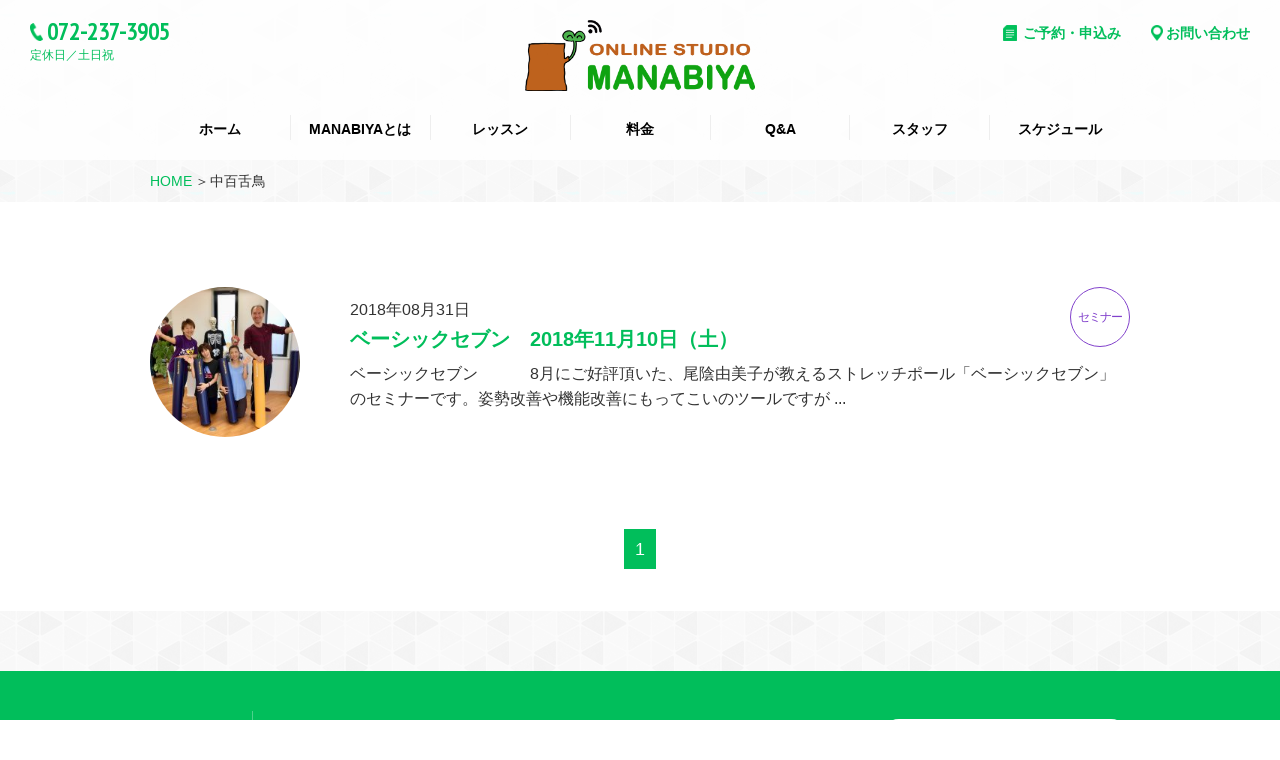

--- FILE ---
content_type: text/html; charset=UTF-8
request_url: https://karadanomanabiya.com/tag/%E4%B8%AD%E7%99%BE%E8%88%8C%E9%B3%A5/
body_size: 7875
content:
<!DOCTYPE html>
<html lang="ja">
<head>
<meta charset="UTF-8">
<meta name="viewport" content="width=device-width">
<meta name="format-detection" content="telephone=no">
<meta name="google-site-verification" content="HhB0nyYu4hFwHlmtCfUi4iI5rRa4gAhIaPvU2xxAXJI" />

		<!-- All in One SEO 4.8.6 - aioseo.com -->
		<title>中百舌鳥 | オンラインスタジオ MANABIYA</title>
	<meta name="robots" content="max-image-preview:large" />
	<link rel="canonical" href="https://karadanomanabiya.com/tag/%e4%b8%ad%e7%99%be%e8%88%8c%e9%b3%a5/" />
	<meta name="generator" content="All in One SEO (AIOSEO) 4.8.6" />
		<script type="application/ld+json" class="aioseo-schema">
			{"@context":"https:\/\/schema.org","@graph":[{"@type":"BreadcrumbList","@id":"https:\/\/karadanomanabiya.com\/tag\/%E4%B8%AD%E7%99%BE%E8%88%8C%E9%B3%A5\/#breadcrumblist","itemListElement":[{"@type":"ListItem","@id":"https:\/\/karadanomanabiya.com#listItem","position":1,"name":"\u30db\u30fc\u30e0","item":"https:\/\/karadanomanabiya.com","nextItem":{"@type":"ListItem","@id":"https:\/\/karadanomanabiya.com\/tag\/%e4%b8%ad%e7%99%be%e8%88%8c%e9%b3%a5\/#listItem","name":"\u4e2d\u767e\u820c\u9ce5"}},{"@type":"ListItem","@id":"https:\/\/karadanomanabiya.com\/tag\/%e4%b8%ad%e7%99%be%e8%88%8c%e9%b3%a5\/#listItem","position":2,"name":"\u4e2d\u767e\u820c\u9ce5","previousItem":{"@type":"ListItem","@id":"https:\/\/karadanomanabiya.com#listItem","name":"\u30db\u30fc\u30e0"}}]},{"@type":"CollectionPage","@id":"https:\/\/karadanomanabiya.com\/tag\/%E4%B8%AD%E7%99%BE%E8%88%8C%E9%B3%A5\/#collectionpage","url":"https:\/\/karadanomanabiya.com\/tag\/%E4%B8%AD%E7%99%BE%E8%88%8C%E9%B3%A5\/","name":"\u4e2d\u767e\u820c\u9ce5 | \u30aa\u30f3\u30e9\u30a4\u30f3\u30b9\u30bf\u30b8\u30aa MANABIYA","inLanguage":"ja","isPartOf":{"@id":"https:\/\/karadanomanabiya.com\/#website"},"breadcrumb":{"@id":"https:\/\/karadanomanabiya.com\/tag\/%E4%B8%AD%E7%99%BE%E8%88%8C%E9%B3%A5\/#breadcrumblist"}},{"@type":"Organization","@id":"https:\/\/karadanomanabiya.com\/#organization","name":"\u30aa\u30f3\u30e9\u30a4\u30f3\u30b9\u30bf\u30b8\u30aa MANABIYA","description":"\u65b0\u3057\u3044\u30d5\u30a3\u30c3\u30c8\u30cd\u30b9\u30b9\u30bf\u30a4\u30eb\u300c\u30aa\u30f3\u30e9\u30a4\u30f3\u30b9\u30bf\u30b8\u30aa MANABIYA\u300d\u30e8\u30ac\u3001\u30d4\u30e9\u30c6\u30a3\u30b9\u3001\u4f53\u64cd\u3092\u901a\u3057\u3066\u3001\u80a9\u3053\u308a\u30fb\u8170\u75db\u30fb\u59ff\u52e2\u6539\u5584\uff01\u6b63\u3057\u304f\u5065\u5eb7\u306b\uff01\u52d5\u3044\u3066\u5065\u5eb7\u306b\uff01\u5b66\u3093\u3067\u5065\u5eb7\u306b\uff01\uff08\u65e7 \u304b\u3089\u3060\u306e\u5b66\u820eRe-fit\uff09","url":"https:\/\/karadanomanabiya.com\/"},{"@type":"WebSite","@id":"https:\/\/karadanomanabiya.com\/#website","url":"https:\/\/karadanomanabiya.com\/","name":"\u30aa\u30f3\u30e9\u30a4\u30f3\u30b9\u30bf\u30b8\u30aa MANABIYA","description":"\u65b0\u3057\u3044\u30d5\u30a3\u30c3\u30c8\u30cd\u30b9\u30b9\u30bf\u30a4\u30eb\u300c\u30aa\u30f3\u30e9\u30a4\u30f3\u30b9\u30bf\u30b8\u30aa MANABIYA\u300d\u30e8\u30ac\u3001\u30d4\u30e9\u30c6\u30a3\u30b9\u3001\u4f53\u64cd\u3092\u901a\u3057\u3066\u3001\u80a9\u3053\u308a\u30fb\u8170\u75db\u30fb\u59ff\u52e2\u6539\u5584\uff01\u6b63\u3057\u304f\u5065\u5eb7\u306b\uff01\u52d5\u3044\u3066\u5065\u5eb7\u306b\uff01\u5b66\u3093\u3067\u5065\u5eb7\u306b\uff01\uff08\u65e7 \u304b\u3089\u3060\u306e\u5b66\u820eRe-fit\uff09","inLanguage":"ja","publisher":{"@id":"https:\/\/karadanomanabiya.com\/#organization"}}]}
		</script>
		<!-- All in One SEO -->

<link rel='dns-prefetch' href='//use.fontawesome.com' />
<link rel='dns-prefetch' href='//cdnjs.cloudflare.com' />
<link rel='dns-prefetch' href='//s.w.org' />
<link rel="alternate" type="application/rss+xml" title="オンラインスタジオ MANABIYA &raquo; 中百舌鳥 タグのフィード" href="https://karadanomanabiya.com/tag/%e4%b8%ad%e7%99%be%e8%88%8c%e9%b3%a5/feed/" />
<script type="text/javascript">
window._wpemojiSettings = {"baseUrl":"https:\/\/s.w.org\/images\/core\/emoji\/13.1.0\/72x72\/","ext":".png","svgUrl":"https:\/\/s.w.org\/images\/core\/emoji\/13.1.0\/svg\/","svgExt":".svg","source":{"concatemoji":"https:\/\/karadanomanabiya.com\/cms\/wp-includes\/js\/wp-emoji-release.min.js?ver=5.9.12"}};
/*! This file is auto-generated */
!function(e,a,t){var n,r,o,i=a.createElement("canvas"),p=i.getContext&&i.getContext("2d");function s(e,t){var a=String.fromCharCode;p.clearRect(0,0,i.width,i.height),p.fillText(a.apply(this,e),0,0);e=i.toDataURL();return p.clearRect(0,0,i.width,i.height),p.fillText(a.apply(this,t),0,0),e===i.toDataURL()}function c(e){var t=a.createElement("script");t.src=e,t.defer=t.type="text/javascript",a.getElementsByTagName("head")[0].appendChild(t)}for(o=Array("flag","emoji"),t.supports={everything:!0,everythingExceptFlag:!0},r=0;r<o.length;r++)t.supports[o[r]]=function(e){if(!p||!p.fillText)return!1;switch(p.textBaseline="top",p.font="600 32px Arial",e){case"flag":return s([127987,65039,8205,9895,65039],[127987,65039,8203,9895,65039])?!1:!s([55356,56826,55356,56819],[55356,56826,8203,55356,56819])&&!s([55356,57332,56128,56423,56128,56418,56128,56421,56128,56430,56128,56423,56128,56447],[55356,57332,8203,56128,56423,8203,56128,56418,8203,56128,56421,8203,56128,56430,8203,56128,56423,8203,56128,56447]);case"emoji":return!s([10084,65039,8205,55357,56613],[10084,65039,8203,55357,56613])}return!1}(o[r]),t.supports.everything=t.supports.everything&&t.supports[o[r]],"flag"!==o[r]&&(t.supports.everythingExceptFlag=t.supports.everythingExceptFlag&&t.supports[o[r]]);t.supports.everythingExceptFlag=t.supports.everythingExceptFlag&&!t.supports.flag,t.DOMReady=!1,t.readyCallback=function(){t.DOMReady=!0},t.supports.everything||(n=function(){t.readyCallback()},a.addEventListener?(a.addEventListener("DOMContentLoaded",n,!1),e.addEventListener("load",n,!1)):(e.attachEvent("onload",n),a.attachEvent("onreadystatechange",function(){"complete"===a.readyState&&t.readyCallback()})),(n=t.source||{}).concatemoji?c(n.concatemoji):n.wpemoji&&n.twemoji&&(c(n.twemoji),c(n.wpemoji)))}(window,document,window._wpemojiSettings);
</script>
<style type="text/css">
img.wp-smiley,
img.emoji {
	display: inline !important;
	border: none !important;
	box-shadow: none !important;
	height: 1em !important;
	width: 1em !important;
	margin: 0 0.07em !important;
	vertical-align: -0.1em !important;
	background: none !important;
	padding: 0 !important;
}
</style>
	<link rel='stylesheet' id='wp-block-library-css'  href='https://karadanomanabiya.com/cms/wp-includes/css/dist/block-library/style.min.css?ver=5.9.12' type='text/css' media='all' />
<style id='global-styles-inline-css' type='text/css'>
body{--wp--preset--color--black: #000000;--wp--preset--color--cyan-bluish-gray: #abb8c3;--wp--preset--color--white: #ffffff;--wp--preset--color--pale-pink: #f78da7;--wp--preset--color--vivid-red: #cf2e2e;--wp--preset--color--luminous-vivid-orange: #ff6900;--wp--preset--color--luminous-vivid-amber: #fcb900;--wp--preset--color--light-green-cyan: #7bdcb5;--wp--preset--color--vivid-green-cyan: #00d084;--wp--preset--color--pale-cyan-blue: #8ed1fc;--wp--preset--color--vivid-cyan-blue: #0693e3;--wp--preset--color--vivid-purple: #9b51e0;--wp--preset--gradient--vivid-cyan-blue-to-vivid-purple: linear-gradient(135deg,rgba(6,147,227,1) 0%,rgb(155,81,224) 100%);--wp--preset--gradient--light-green-cyan-to-vivid-green-cyan: linear-gradient(135deg,rgb(122,220,180) 0%,rgb(0,208,130) 100%);--wp--preset--gradient--luminous-vivid-amber-to-luminous-vivid-orange: linear-gradient(135deg,rgba(252,185,0,1) 0%,rgba(255,105,0,1) 100%);--wp--preset--gradient--luminous-vivid-orange-to-vivid-red: linear-gradient(135deg,rgba(255,105,0,1) 0%,rgb(207,46,46) 100%);--wp--preset--gradient--very-light-gray-to-cyan-bluish-gray: linear-gradient(135deg,rgb(238,238,238) 0%,rgb(169,184,195) 100%);--wp--preset--gradient--cool-to-warm-spectrum: linear-gradient(135deg,rgb(74,234,220) 0%,rgb(151,120,209) 20%,rgb(207,42,186) 40%,rgb(238,44,130) 60%,rgb(251,105,98) 80%,rgb(254,248,76) 100%);--wp--preset--gradient--blush-light-purple: linear-gradient(135deg,rgb(255,206,236) 0%,rgb(152,150,240) 100%);--wp--preset--gradient--blush-bordeaux: linear-gradient(135deg,rgb(254,205,165) 0%,rgb(254,45,45) 50%,rgb(107,0,62) 100%);--wp--preset--gradient--luminous-dusk: linear-gradient(135deg,rgb(255,203,112) 0%,rgb(199,81,192) 50%,rgb(65,88,208) 100%);--wp--preset--gradient--pale-ocean: linear-gradient(135deg,rgb(255,245,203) 0%,rgb(182,227,212) 50%,rgb(51,167,181) 100%);--wp--preset--gradient--electric-grass: linear-gradient(135deg,rgb(202,248,128) 0%,rgb(113,206,126) 100%);--wp--preset--gradient--midnight: linear-gradient(135deg,rgb(2,3,129) 0%,rgb(40,116,252) 100%);--wp--preset--duotone--dark-grayscale: url('#wp-duotone-dark-grayscale');--wp--preset--duotone--grayscale: url('#wp-duotone-grayscale');--wp--preset--duotone--purple-yellow: url('#wp-duotone-purple-yellow');--wp--preset--duotone--blue-red: url('#wp-duotone-blue-red');--wp--preset--duotone--midnight: url('#wp-duotone-midnight');--wp--preset--duotone--magenta-yellow: url('#wp-duotone-magenta-yellow');--wp--preset--duotone--purple-green: url('#wp-duotone-purple-green');--wp--preset--duotone--blue-orange: url('#wp-duotone-blue-orange');--wp--preset--font-size--small: 13px;--wp--preset--font-size--medium: 20px;--wp--preset--font-size--large: 36px;--wp--preset--font-size--x-large: 42px;}.has-black-color{color: var(--wp--preset--color--black) !important;}.has-cyan-bluish-gray-color{color: var(--wp--preset--color--cyan-bluish-gray) !important;}.has-white-color{color: var(--wp--preset--color--white) !important;}.has-pale-pink-color{color: var(--wp--preset--color--pale-pink) !important;}.has-vivid-red-color{color: var(--wp--preset--color--vivid-red) !important;}.has-luminous-vivid-orange-color{color: var(--wp--preset--color--luminous-vivid-orange) !important;}.has-luminous-vivid-amber-color{color: var(--wp--preset--color--luminous-vivid-amber) !important;}.has-light-green-cyan-color{color: var(--wp--preset--color--light-green-cyan) !important;}.has-vivid-green-cyan-color{color: var(--wp--preset--color--vivid-green-cyan) !important;}.has-pale-cyan-blue-color{color: var(--wp--preset--color--pale-cyan-blue) !important;}.has-vivid-cyan-blue-color{color: var(--wp--preset--color--vivid-cyan-blue) !important;}.has-vivid-purple-color{color: var(--wp--preset--color--vivid-purple) !important;}.has-black-background-color{background-color: var(--wp--preset--color--black) !important;}.has-cyan-bluish-gray-background-color{background-color: var(--wp--preset--color--cyan-bluish-gray) !important;}.has-white-background-color{background-color: var(--wp--preset--color--white) !important;}.has-pale-pink-background-color{background-color: var(--wp--preset--color--pale-pink) !important;}.has-vivid-red-background-color{background-color: var(--wp--preset--color--vivid-red) !important;}.has-luminous-vivid-orange-background-color{background-color: var(--wp--preset--color--luminous-vivid-orange) !important;}.has-luminous-vivid-amber-background-color{background-color: var(--wp--preset--color--luminous-vivid-amber) !important;}.has-light-green-cyan-background-color{background-color: var(--wp--preset--color--light-green-cyan) !important;}.has-vivid-green-cyan-background-color{background-color: var(--wp--preset--color--vivid-green-cyan) !important;}.has-pale-cyan-blue-background-color{background-color: var(--wp--preset--color--pale-cyan-blue) !important;}.has-vivid-cyan-blue-background-color{background-color: var(--wp--preset--color--vivid-cyan-blue) !important;}.has-vivid-purple-background-color{background-color: var(--wp--preset--color--vivid-purple) !important;}.has-black-border-color{border-color: var(--wp--preset--color--black) !important;}.has-cyan-bluish-gray-border-color{border-color: var(--wp--preset--color--cyan-bluish-gray) !important;}.has-white-border-color{border-color: var(--wp--preset--color--white) !important;}.has-pale-pink-border-color{border-color: var(--wp--preset--color--pale-pink) !important;}.has-vivid-red-border-color{border-color: var(--wp--preset--color--vivid-red) !important;}.has-luminous-vivid-orange-border-color{border-color: var(--wp--preset--color--luminous-vivid-orange) !important;}.has-luminous-vivid-amber-border-color{border-color: var(--wp--preset--color--luminous-vivid-amber) !important;}.has-light-green-cyan-border-color{border-color: var(--wp--preset--color--light-green-cyan) !important;}.has-vivid-green-cyan-border-color{border-color: var(--wp--preset--color--vivid-green-cyan) !important;}.has-pale-cyan-blue-border-color{border-color: var(--wp--preset--color--pale-cyan-blue) !important;}.has-vivid-cyan-blue-border-color{border-color: var(--wp--preset--color--vivid-cyan-blue) !important;}.has-vivid-purple-border-color{border-color: var(--wp--preset--color--vivid-purple) !important;}.has-vivid-cyan-blue-to-vivid-purple-gradient-background{background: var(--wp--preset--gradient--vivid-cyan-blue-to-vivid-purple) !important;}.has-light-green-cyan-to-vivid-green-cyan-gradient-background{background: var(--wp--preset--gradient--light-green-cyan-to-vivid-green-cyan) !important;}.has-luminous-vivid-amber-to-luminous-vivid-orange-gradient-background{background: var(--wp--preset--gradient--luminous-vivid-amber-to-luminous-vivid-orange) !important;}.has-luminous-vivid-orange-to-vivid-red-gradient-background{background: var(--wp--preset--gradient--luminous-vivid-orange-to-vivid-red) !important;}.has-very-light-gray-to-cyan-bluish-gray-gradient-background{background: var(--wp--preset--gradient--very-light-gray-to-cyan-bluish-gray) !important;}.has-cool-to-warm-spectrum-gradient-background{background: var(--wp--preset--gradient--cool-to-warm-spectrum) !important;}.has-blush-light-purple-gradient-background{background: var(--wp--preset--gradient--blush-light-purple) !important;}.has-blush-bordeaux-gradient-background{background: var(--wp--preset--gradient--blush-bordeaux) !important;}.has-luminous-dusk-gradient-background{background: var(--wp--preset--gradient--luminous-dusk) !important;}.has-pale-ocean-gradient-background{background: var(--wp--preset--gradient--pale-ocean) !important;}.has-electric-grass-gradient-background{background: var(--wp--preset--gradient--electric-grass) !important;}.has-midnight-gradient-background{background: var(--wp--preset--gradient--midnight) !important;}.has-small-font-size{font-size: var(--wp--preset--font-size--small) !important;}.has-medium-font-size{font-size: var(--wp--preset--font-size--medium) !important;}.has-large-font-size{font-size: var(--wp--preset--font-size--large) !important;}.has-x-large-font-size{font-size: var(--wp--preset--font-size--x-large) !important;}
</style>
<link rel='stylesheet' id='contact-form-7-css'  href='https://karadanomanabiya.com/cms/wp-content/plugins/contact-form-7/includes/css/styles.css?ver=5.6.4' type='text/css' media='all' />
<link rel='stylesheet' id='flexible-table-block-css'  href='https://karadanomanabiya.com/cms/wp-content/plugins/flexible-table-block/build/style-index.css?ver=1650856392' type='text/css' media='all' />
<style id='flexible-table-block-inline-css' type='text/css'>
.wp-block-flexible-table-block-table.wp-block-flexible-table-block-table>table{width:100%;max-width:100%;border-collapse:collapse;}.wp-block-flexible-table-block-table.wp-block-flexible-table-block-table.is-style-stripes tr:nth-child(odd) th{background-color:#f0f0f1;}.wp-block-flexible-table-block-table.wp-block-flexible-table-block-table.is-style-stripes tr:nth-child(odd) td{background-color:#f0f0f1;}.wp-block-flexible-table-block-table.wp-block-flexible-table-block-table.is-style-stripes tr:nth-child(even) th{background-color:#ffffff;}.wp-block-flexible-table-block-table.wp-block-flexible-table-block-table.is-style-stripes tr:nth-child(even) td{background-color:#ffffff;}.wp-block-flexible-table-block-table.wp-block-flexible-table-block-table>table tr th,.wp-block-flexible-table-block-table.wp-block-flexible-table-block-table>table tr td{padding:0.5em;border-width:1px;border-style:solid;border-color:#000000;text-align:left;vertical-align:middle;}.wp-block-flexible-table-block-table.wp-block-flexible-table-block-table>table tr th{color:;background-color:#f0f0f1;}.wp-block-flexible-table-block-table.wp-block-flexible-table-block-table>table tr td{color:;background-color:#ffffff;}@media screen and (min-width:769px){.wp-block-flexible-table-block-table.is-scroll-on-pc{overflow-x:scroll;}.wp-block-flexible-table-block-table.is-scroll-on-pc table{max-width:none;}}@media screen and (max-width:768px){.wp-block-flexible-table-block-table.is-scroll-on-mobile{overflow-x:scroll;}.wp-block-flexible-table-block-table.is-scroll-on-mobile table{max-width:none;}.wp-block-flexible-table-block-table table.is-stacked-on-mobile th,.wp-block-flexible-table-block-table table.is-stacked-on-mobile td{width:100%!important;display:block;}}
</style>
<link rel='stylesheet' id='sb-type-std-css'  href='https://karadanomanabiya.com/cms/wp-content/plugins/speech-bubble/css/sb-type-std.css?ver=5.9.12' type='text/css' media='all' />
<link rel='stylesheet' id='sb-type-fb-css'  href='https://karadanomanabiya.com/cms/wp-content/plugins/speech-bubble/css/sb-type-fb.css?ver=5.9.12' type='text/css' media='all' />
<link rel='stylesheet' id='sb-type-fb-flat-css'  href='https://karadanomanabiya.com/cms/wp-content/plugins/speech-bubble/css/sb-type-fb-flat.css?ver=5.9.12' type='text/css' media='all' />
<link rel='stylesheet' id='sb-type-ln-css'  href='https://karadanomanabiya.com/cms/wp-content/plugins/speech-bubble/css/sb-type-ln.css?ver=5.9.12' type='text/css' media='all' />
<link rel='stylesheet' id='sb-type-ln-flat-css'  href='https://karadanomanabiya.com/cms/wp-content/plugins/speech-bubble/css/sb-type-ln-flat.css?ver=5.9.12' type='text/css' media='all' />
<link rel='stylesheet' id='sb-type-pink-css'  href='https://karadanomanabiya.com/cms/wp-content/plugins/speech-bubble/css/sb-type-pink.css?ver=5.9.12' type='text/css' media='all' />
<link rel='stylesheet' id='sb-type-rtail-css'  href='https://karadanomanabiya.com/cms/wp-content/plugins/speech-bubble/css/sb-type-rtail.css?ver=5.9.12' type='text/css' media='all' />
<link rel='stylesheet' id='sb-type-drop-css'  href='https://karadanomanabiya.com/cms/wp-content/plugins/speech-bubble/css/sb-type-drop.css?ver=5.9.12' type='text/css' media='all' />
<link rel='stylesheet' id='sb-type-think-css'  href='https://karadanomanabiya.com/cms/wp-content/plugins/speech-bubble/css/sb-type-think.css?ver=5.9.12' type='text/css' media='all' />
<link rel='stylesheet' id='sb-no-br-css'  href='https://karadanomanabiya.com/cms/wp-content/plugins/speech-bubble/css/sb-no-br.css?ver=5.9.12' type='text/css' media='all' />
<link rel='stylesheet' id='font-awesome-css'  href='https://use.fontawesome.com/releases/v5.6.1/css/all.css?ver=5.9.12' type='text/css' media='' />
<link rel='stylesheet' id='font-awesome-animation-css'  href='https://cdnjs.cloudflare.com/ajax/libs/font-awesome-animation/0.0.10/font-awesome-animation.css?ver=5.9.12' type='text/css' media='' />
<link rel='stylesheet' id='style-layout-css'  href='https://karadanomanabiya.com/cms/wp-content/themes/karadanomanabiyacom/css/style.css?ver=5.9.12' type='text/css' media='' />
<link rel='stylesheet' id='style-css'  href='https://karadanomanabiya.com/cms/wp-content/themes/karadanomanabiyacom/style.css?ver=5.9.12' type='text/css' media='' />
<script type='text/javascript' src='https://karadanomanabiya.com/cms/wp-content/themes/karadanomanabiyacom/js/jquery.min.js?ver=5.9.12' id='jquery-js'></script>
<script type='text/javascript' src='https://karadanomanabiya.com/cms/wp-content/themes/karadanomanabiyacom/js/jquery.easing.js?ver=5.9.12' id='jquery-easing-js'></script>
<script type='text/javascript' src='https://karadanomanabiya.com/cms/wp-content/themes/karadanomanabiyacom/js/jquery.matchHeight.min.js?ver=5.9.12' id='jquery-matchHeight-js'></script>
<script type='text/javascript' src='https://karadanomanabiya.com/cms/wp-content/themes/karadanomanabiyacom/js/jquery.inview.min.js?ver=5.9.12' id='jquery-inview-js'></script>
<script type='text/javascript' src='https://karadanomanabiya.com/cms/wp-content/themes/karadanomanabiyacom/js/jquery.colorbox.min.js?ver=5.9.12' id='jquery-colorbox-js'></script>
<script type='text/javascript' src='https://karadanomanabiya.com/cms/wp-content/themes/karadanomanabiyacom/js/jquery.slick.min.js?ver=5.9.12' id='jquery-slick-js'></script>
<script type='text/javascript' src='https://karadanomanabiya.com/cms/wp-content/themes/karadanomanabiyacom/js/common.js?ver=5.9.12' id='js_common-js'></script>
<link rel="https://api.w.org/" href="https://karadanomanabiya.com/wp-json/" /><link rel="alternate" type="application/json" href="https://karadanomanabiya.com/wp-json/wp/v2/tags/66" /><link rel="EditURI" type="application/rsd+xml" title="RSD" href="https://karadanomanabiya.com/cms/xmlrpc.php?rsd" />
<link rel="wlwmanifest" type="application/wlwmanifest+xml" href="https://karadanomanabiya.com/cms/wp-includes/wlwmanifest.xml" /> 
<meta name="generator" content="WordPress 5.9.12" />
<style type="text/css" id="simple-css-output">/*画像の中央揃えが効かないので*/img.alignright { display: block; margin: 0 0 0 auto!important;}img.alignleft { display: block; margin: 0 auto 0 0!important;}img.aligncenter { display: block; margin: 0 auto!important;}tr.schedule {background-color: #34cb7c; /* 背景色指定 */}td.schedule {background-color: #cdefff; /* 背景色指定 */}table.schedule2{table-layout: auto; /* レイアウト幅自動調整 */}/* テーブルタグをスクロールさせる */.table-scroll { overflow: scroll;}</style>		<style type="text/css" id="wp-custom-css">
			/* Contact Form 7のラジオボタンを縦並びに */
.wpcf7-radio .wpcf7-list-item {
	margin-top:10px;
 	display: block;
	text-align: left;
}


.personaltable{
    vertical-align:  middle;
}		</style>
		<title>中百舌鳥 | オンラインスタジオ MANABIYA | オンラインスタジオ MANABIYA</title>
<meta name="description" content="新しいフィットネススタイル「オンラインスタジオ MANABIYA」ヨガ、ピラティス、体操を通して、肩こり・腰痛・姿勢改善！正しく健康に！動いて健康に！学んで健康に！（旧 からだの学舎Re-fit）">
<link rel="shortcut icon" href="https://karadanomanabiya.com/cms/wp-content/themes/karadanomanabiyacom/img/favicon.ico" type="image/vnd.microsoft.icon">
<link rel="apple-touch-icon" href="https://karadanomanabiya.com/cms/wp-content/themes/karadanomanabiyacom/img/favicon.png">
<meta property="og:title" content="ベーシックセブン　2018年11月10日（土）">
<meta property="og:type" content="article">
<meta property="og:description" content="新しいフィットネススタイル「オンラインスタジオ MANABIYA」ヨガ、ピラティス、体操を通して、肩こり・腰痛・姿勢改善！正しく健康に！動いて健康に！学んで健康に！（旧 からだの学舎Re-fit）">
<meta property="og:url" content="https://karadanomanabiya.com/info/seminar/5862/">
<meta property="og:image" content="https://karadanomanabiya.com/cms/wp-content/uploads/2018/08/IMG_1082.jpg">
<meta property="og:site_name" content="オンラインスタジオ MANABIYA"><!--[if lt IE 9]>
<script src="https://karadanomanabiya.com/cms/wp-content/themes/karadanomanabiyacom/js/html5shiv-printshiv.js"></script>
<![endif]-->
</head>


<body class="archive tag tag-66">

<div id="js__modalcontents">
	<button id="js__btn">
		<div class="trigger">
			<span></span>
			<span></span>
			<span></span>
		</div>
	</button>
	<div class="wrapper" id="js__nav">
		<div class="outer">
			<div class="logo"><a href="https://karadanomanabiya.com"><img src="https://karadanomanabiya.com/cms/wp-content/themes/karadanomanabiyacom/img/logo.png" alt="オンラインスタジオ MANABIYA"></a></div>
			<nav class="gnav">
					<ul class="lv00">
						<li><a href="https://karadanomanabiya.com">ホーム</a></li>
						<li>MANABIYAとは<span class="more">＋</span>
							<ul class="lv01">
								<li><a href="https://karadanomanabiya.com/about/">MANABIYAとは</a></li>
								<li><a href="https://karadanomanabiya.com/tovisiter/">はじめての方へ</a></li>
							</ul>
						</li>
						<li>レッスン<span class="more">＋</span>
							<ul class="lv01">
								<li><a href="https://karadanomanabiya.com/online/">オンラインレッスン</a></li>
								<li><a href="https://karadanomanabiya.com/menu/">レッスンメニュー紹介</a></li>
								<li><a href="https://karadanomanabiya.com/menu/personaltraining/">パーソナルトレーニング</a></li>
							</ul>
						</li>
						<li><a href="https://karadanomanabiya.com/price/" class="">料金</a></li>
						<li><a href="https://karadanomanabiya.com/faq/" class="">Q&A</a></li>
						<li><a href="https://karadanomanabiya.com/staff/" class="">スタッフ</a></li>
						<li><a href="https://karadanomanabiya.com/schedule/" class="">スケジュール</a></li>
					</ul>
			</nav>
			<aside class="btn">
				<ul>
					<li><a href="https://karadanomanabiya.com/reservation/" class="reservation"><strong>ご予約・申込み</strong></a></li>
					<li><a href="https://karadanomanabiya.com/contact/" class="access"><strong>お問い合わせ</strong></a></li>
				</ul>
			</aside>
		</div>
	</div>
</div>

<header id="header" class="larger">
	<div class="logo l-headerLogo"><a href="https://karadanomanabiya.com"><img src="https://karadanomanabiya.com/cms/wp-content/themes/karadanomanabiyacom/img/logo.png" alt="オンラインスタジオ MANABIYA"></a></div>
	<div class="tel">
		<strong>072-237-3905</strong><br>
		定休日／土日祝
	</div>
	<aside class="btn">
		<ul>
			<li><a href="https://karadanomanabiya.com/reservation/" class="reservation"><strong>ご予約・申込み</strong></a></li>
			<li><a href="https://karadanomanabiya.com/contact/" class="access"><strong>お問い合わせ</strong></a></li>
		</ul>
	</aside>
	<nav class="gnav">
		<div class="wrapper">
			<ul class="lv00 larger">
				<li><a href="https://karadanomanabiya.com">ホーム</a></li>
				<li><span>MANABIYAとは</span>
					<ul class="lv01">
						<li><a href="https://karadanomanabiya.com/about/">MANABIYAとは</a></li>
						<li><a href="https://karadanomanabiya.com/tovisiter/">はじめての方へ</a></li>
					</ul>
				</li>
				<li><span>レッスン</span>
					<ul class="lv01">
						<li><a href="https://karadanomanabiya.com/online/">オンラインレッスン</a></li>
						<li><a href="https://karadanomanabiya.com/menu/">レッスンメニュー紹介</a></li>
						<li><a href="https://karadanomanabiya.com/menu/personaltraining/">パーソナルトレーニング</a></li>
					</ul>
				</li>
				<li><a href="https://karadanomanabiya.com/price/">料金</a></li>
				<li><a href="https://karadanomanabiya.com/faq/">Q&A</a></li>
				<li><a href="https://karadanomanabiya.com/staff/">スタッフ</a></li>
				<li><a href="https://karadanomanabiya.com/schedule/">スケジュール</a></li>
			</ul>
		</div>
	</nav>
</header><!-- /#header -->

<div id="main">
			<ul class="bread_crumb">
	<li class="level-1 top"><a href="https://karadanomanabiya.com/">HOME</a></li>
	<li class="level-2 sub tail current">中百舌鳥</li>
</ul>
	
	<div id="contents" class="post-5862 post type-post status-publish format-standard has-post-thumbnail hentry category-seminar tag-18 tag-66 tag-28 tag-okage tag-67">




	<article class="category clearfix">
		<div class="wrapper">
			<div class="thumb">
				<a href="https://karadanomanabiya.com/info/seminar/5862/">
					<img width="200" height="200" src="https://karadanomanabiya.com/cms/wp-content/uploads/2018/08/IMG_1082-200x200.jpg" class="attachment-thumbnail size-thumbnail wp-post-image" alt="" />				</a>
			</div>
			<div class="content">
				<div class="cat-outer"><span class="cat seminar">セミナー</span></div>
				<time>2018年08月31日</time>
				<h3><a href="https://karadanomanabiya.com/info/seminar/5862/">ベーシックセブン　2018年11月10日（土）</a></h3>
				<p class="pc">ベーシックセブン　
　　8月にご好評頂いた、尾陰由美子が教えるストレッチポール「ベーシックセブン」のセミナーです。姿勢改善や機能改善にもってこいのツールですが ...</p>
			</div>
		</div>
	</article>




<ul class="page_navi">
	<li class="current"><span>1</span></li>
</ul>



	</div><!-- /#contents -->
	</div><!-- /#main -->
<footer id="footer">
		
		
	<aside id="contact">
		<div class="wrapper">
			<dl>
				<dt><strong>Contact</strong></dt>
				<dd class="tel"><strong>072-237-3905</strong><dd>
				<dd class="hour">火･木･金曜 9:30～21:30<br>
					水曜 12:00～21:30　月･土･日･祝日 定休日</dd>
			</dl>
			<a href="https://karadanomanabiya.com/reservation/" class="btn"><strong>ご予約はこちら</strong></a>
		</div>
	</aside>
	<aside id="sitemap">
		<div class="wrapper">
			<dl>
				<dt><a href="https://karadanomanabiya.com">INFO</a></dt>
				<dd><a href="https://karadanomanabiya.com/notices/">重要なお知らせ</a></dd>
				<dd><a href="https://karadanomanabiya.com/info/">イベントセミナー</a></dd>
				<dd><a href="https://karadanomanabiya.com/blog/">スタッフブログ</a></dd>
			</dl>
			<dl class="clearfix">
				<dt><a href="https://karadanomanabiya.com/about/">About Studio</a></dt>
				<dd><a href="https://karadanomanabiya.com/tovisiter/">初めての方へ</a></dd>
				<dd><a href="https://karadanomanabiya.com/staff/">スタッフ紹介</a></dd>
				<dd><a href="https://karadanomanabiya.com/about/">コンセプト･概要</a></dd>
				<dd><a href="https://karadanomanabiya.com/about/#anc_technical">指導者の技術力</a></dd>
				<dd><a href="https://karadanomanabiya.com/price/#apply">オンライン申込方法</a></dd>
				<dd><a href="https://karadanomanabiya.com/usage/">オンライン利用方法</a></dd>
			</dl>
			<dl>
				<dt><a href="https://karadanomanabiya.com/menu/">Program</a></dt>
				<dd><a href="https://karadanomanabiya.com/menu/">レッスン紹介</a></dd>
				<dd><a href="https://karadanomanabiya.com/schedule/">レッスンスケジュール</a></dd>
				<dd><a href="https://karadanomanabiya.com/annual-schedule/">セミナースケジュール</a></dd>
			</dl>
			<dl>
				<dt><a href="https://karadanomanabiya.com/contact/">Contact</a></dt>
				<dd><a href="https://karadanomanabiya.com/faq/">よくあるご質問</a></dd>
				<dd><a href="https://karadanomanabiya.com/cancel/">キャンセルポリシー</a></dd>
				<dd><a href="https://karadanomanabiya.com/privacy/">個人情報保護方針</a></dd>
				<dd><a href="https://karadanomanabiya.com/link/">関連サイトリンク</a></dd>
			</dl>
		</div>
	</aside>
	<aside class="l-footerSns">
		<div class="l-wrapper-pct100">
			<ul class="l-footerSns__list">
				<li class="l-footerSns__item">
					<a href="https://www.instagram.com/karadanomanabiya/" target="_blank" class="l-footerSns__link">
						<i class="fab fa-instagram"></i>
					</a>
				</li>
				<li class="l-footerSns__item">
					<a href="https://www.facebook.com/karadanomanabiya/" target="_blank" class="l-footerSns__link">
						<i class="fab fa-facebook-f"></i>
					</a>
				</li>
				<li class="l-footerSns__item">
					<a href="https://twitter.com/rihafitness/" target="_blank" class="l-footerSns__link">
						<i class="fab fa-twitter"></i>
					</a>
				</li>
				<li class="l-footerSns__item">
					<a href="https://www.youtube.com/channel/UCmpISToGYrpQVJ-ICyyNvXg" target="_blank" class="l-footerSns__link">
						<i class="fab fa-youtube"></i>
					</a>
				</li>
				<li class="l-footerSns__item">
					<a href="https://page.line.me/uxu0775e" target="_blank" class="l-footerSns__link">
						<i class="fab fa-line"></i>
					</a>
				</li>
			</ul>
		</div>
	</aside>
	<aside id="sns" style="display: none;">
		<div class="l-wrapper">
			<ul>
				<li><a href="https://www.facebook.com/Studiofivef" target="_blank"><img src="https://karadanomanabiya.com/cms/wp-content/themes/karadanomanabiyacom/img/ico_sns_facebook_green.png" alt="フェイスブック"></a></li>
				<li><a href="https://twitter.com/studiofivef" target="_blank"><img src="https://karadanomanabiya.com/cms/wp-content/themes/karadanomanabiyacom/img/ico_sns_twitter_green.png" alt="ツイッター"></a></li>
				<li><a href="https://www.instagram.com/explore/locations/639823315/re-fit/" target="_blank"><img src="https://karadanomanabiya.com/cms/wp-content/themes/karadanomanabiyacom/img/ico_sns_instagram_green.png" alt="インスタグラム"></a></li>
			</ul>
		</div>
	</aside>
	<aside id="bnr">
		<div class="wrapper">
			<ul>
				<li><a href="http://ikinobi.org" target="_blank"><img src="https://karadanomanabiya.com/cms/wp-content/themes/karadanomanabiyacom/img/bnr_footer_ikinobi.png" alt="いきいき・のびのび健康づくり協会"></a></li>
				<li><a href="http://actspace.com" target="_blank"><img src="https://karadanomanabiya.com/cms/wp-content/themes/karadanomanabiyacom/img/bnr_footer_actspace.png" alt="アクトスペース企画"></a></li>
			</ul>
		</div>
	</aside>
	<small>
		<div class="logo">
			<a href="https://karadanomanabiya.com">
				<img src="https://karadanomanabiya.com/cms/wp-content/themes/karadanomanabiyacom/img/logo.png" alt="オンラインスタジオ MANABIYA"></a>
				<span class="u-fs--xs">正しく健康に！動いて健康に！学んで健康に！機能改善・体調改善・生活改善</span>
		</div>
		<div class="copyright">&copy; 2026 ActSpace.<span class="pc"> All Rights Reserved.</span></div>
	</small>
</footer><!-- /footer -->
<div id="pagetop"><a href="#header"><img src="https://karadanomanabiya.com/cms/wp-content/themes/karadanomanabiyacom/img/pagetop.png" alt="このページのトップへ"></a></div>


	<script>
	document.addEventListener( 'wpcf7mailsent', function( event ) {
		location = 'http://karadanomanabiya.com/reservation/thanks/';
	}, false );
	</script>
	


<script type='text/javascript' src='https://karadanomanabiya.com/cms/wp-content/plugins/contact-form-7/includes/swv/js/index.js?ver=5.6.4' id='swv-js'></script>
<script type='text/javascript' id='contact-form-7-js-extra'>
/* <![CDATA[ */
var wpcf7 = {"api":{"root":"https:\/\/karadanomanabiya.com\/wp-json\/","namespace":"contact-form-7\/v1"}};
/* ]]> */
</script>
<script type='text/javascript' src='https://karadanomanabiya.com/cms/wp-content/plugins/contact-form-7/includes/js/index.js?ver=5.6.4' id='contact-form-7-js'></script>

<!-- Global site tag (gtag.js) - Google Analytics -->
<script async src="https://www.googletagmanager.com/gtag/js?id=UA-60109987-1"></script>
<script>
  window.dataLayer = window.dataLayer || [];
  function gtag(){dataLayer.push(arguments);}
  gtag('js', new Date());

  gtag('config', 'UA-60109987-1');
</script>

</body>
</html>

--- FILE ---
content_type: text/css
request_url: https://karadanomanabiya.com/cms/wp-content/themes/karadanomanabiyacom/contents.css
body_size: 3331
content:
/*--------------------------------------------------
  共通
--------------------------------------------------*/
/* リード文 */
.lead {
	color: #01be5b;
	font-size: 18px;
	font-weight: 700;
	line-height: 1.4;
}


/* アロー */
a.arw { position: relative; }
	a.arw:before {
		border-color: transparent transparent transparent rgba(1,190,91,0.5);
		border-style: solid;
		border-width: 4px 0 4px 10px;
		content: "";
		display: inline-block;
		height: 0;
		margin-right: 5px;
		position: relative;
		top: -2.5px;
		width: 0;
	}


/* ボタン */
a.btn {
	background: #01be5b;
	border-radius: 100px;
	box-sizing: border-box;
	color: #fff;
	display: inline-block;
	padding: 10px 40px;
	text-align: center;
}

a.more {
	background: url(img/ico_arrow_green_right.png) no-repeat;
	background-position: right 5px center !important;
	background-size: auto 10px;
	border: 1px solid #01be5b;
	border-radius: 100px;
	box-sizing: border-box;
	color: #01be5b;
	font-family: '游ゴシック', 'Yu Gothic', 'ヒラギノ角ゴ Pro W3', 'Hiragino Kaku Gothic Pro', 'メイリオ', 'Meiryo', 'ＭＳ Ｐゴシック', 'MS PGothic', sans-serif !important;
	font-size: 14px;
	font-weight: 500 !important;
	display: inline-block;
	line-height: 1;
	padding: 4px 4px 6px;
	text-align: center;
	width: 120px;
}
	a.more:hover,
	a.more.hover {
		background: #01be5b;
		color: #fff !important;
		opacity: 1;
	}


/* カテゴリーアイコン */
.cat {
	border: 1px solid #01be5b;
	border-radius: 100%;
	box-sizing: border-box;
	color: #01be5b;
	display: table-cell;
	font-size: 12px;
	height: 60px;
	letter-spacing: -0.1em;
	line-height: 1.2;
	padding: 3px 6px;
	text-align: center;
	vertical-align: middle;
	width: 60px;
}
	.cat.seminar {
		border-color: #8242cc;
		color: #8242cc;
	}
	.cat.event {
		border-color: #dd3761;
		color: #dd3761;
	}
	.cat.blog {
		border-color: #69aee7;
		color: #69aee7;
	}


/* テーブル */
table {
	box-shadow: 0 0 0 5px rgba(1,190,91,0.1);
/*	background: rgba(1,190,91,0.05);	*/
	margin: 0 0 10px 5px;
	width: calc(100% - 10px) !important;
}
th, td {
	border: 1px solid #80dead;
	padding: 10px 15px;
}

.table-scroll {
}
.table-scroll-note {
	display: none;
}


/* 背景色ボックス */
.box-green {
	background: rgba(1,190,91,0.05);
	margin-bottom: 30px;
	padding: 25px 30px;
}


/* インビュー */
.inView {
	opacity: 1 !important;
	transition: all .8s ease;
}



/*--------------------------------------------------
  HOME
--------------------------------------------------*/
/* 重要なお知らせ */
.home.secNews .outer {
	display: table;
	width: 100%;
}

.home.secNews h2,
.home.secNews ul,
.home.secNews p {
	box-sizing: border-box;
	display: table-cell;
	vertical-align: middle;
	width: 120px;
}
	.home.secNews h2 {
		font-size: 18px;
		font-weight: 700;
		width: 160px;
	}
	.home.secNews ul {
		border-left: 1px solid #ddd;
		padding: 0 40px;
		width: calc(100% - 280px);
	}

.home.secNews li time,
.home.secNews li a {
	display: block;
	float: left;
}
	.home.secNews li a {
		margin-left: 1em;
		width: calc(100% - 10em);
	}


/* メッセージ */
.home.secMessage {
	background: url(img/bg.png);
	text-align: center;
}

.home.secMessage .ccopy {
	font-size: 26px;
	line-height: 1.2;
}

.home.secMessage .nav { margin: 30px 0 0 -20px; }
.home.secMessage .nav li {
	float: left;
	margin-left: 20px;
	width: calc(100% / 3 - 20px);
}

.home.secMessage .nav a {
	font-size: 18px;
	font-weight: 700;
	line-height: 1.2;
	width: 100%;
}
	.home.secMessage .nav a:before {
		background: url(img/ico_schedule_white.png) no-repeat;
		background-size: contain;
		content: "";
		display: inline-block;
		height: 18px;
		margin-right: 5px;
		vertical-align: -2px;
		width: 18px;
	}
		.home.secMessage .nav a.seminar:before {
			background-image: url(img/ico_seminar_white.png);
			height: 20px;
			vertical-align: -4px;
			width: 23px;
		}
		.home.secMessage .nav a.private:before {
			background-image: url(img/ico_talk_white.png);
			height: 20px;
			vertical-align: -3px;
			width: 27px;
		}


/* メニュー */
.home.secMenu ul { margin: 5px 0 0 -5px; }
.home.secMenu li {
	background-position: center 0;
	background-repeat: no-repeat;
	background-size: cover;
	display: table;
	float: left;
	height: 300px;
	margin: 0 0 50px 5px;
	opacity: 0;
	position: relative;
	width: calc(100% / 4 - 5.1px);
}
	.home.secMenu li:nth-of-type(1) { background-image: url(/img/home/menu_pic_01.jpg); }
	.home.secMenu li:nth-of-type(2) { background-image: url(/img/home/menu_pic_02.jpg); }
	.home.secMenu li:nth-of-type(3) { background-image: url(/img/home/menu_pic_03.jpg); }
	.home.secMenu li:nth-of-type(4) { background-image: url(/img/home/menu_pic_04.jpg); }
	.home.secMenu li:nth-of-type(5) { background-image: url(/img/home/menu_pic_05.jpg); }
	.home.secMenu li:nth-of-type(6) { background-image: url(/img/home/menu_pic_06.jpg); }
	.home.secMenu li:nth-of-type(7) { background-image: url(/img/home/menu_pic_07.jpg); }
	.home.secMenu li:nth-of-type(8) { background-image: url(/img/home/menu_pic_08.jpg); }

	.home.secMenu li:nth-child(4n+2) { transition-delay: .2s;}
	.home.secMenu li:nth-child(4n+3) { transition-delay: .4s;}
	.home.secMenu li:nth-child(4n+4) { transition-delay: .6s;}

.home.secMenu .txt {
	background: rgba(255,255,255,0);
	box-sizing: border-box;
	display: table-cell;
	height: 100%;
	padding: 15px;
	vertical-align: middle;
	text-align: center;
	transition: all .4s ease;
	width: 100%;
}
	.home.secMenu li:hover .txt,
	.home.secMenu li.hover .txt {
		background: rgba(255,255,255,0.9);
		opacity: 1;
	}

.home.secMenu .txt dt {
	background: rgba(1,190,91,0.9);
	box-sizing: border-box;
	color: #fff;
	font-family: 'Noto Sans Japanese', sans-serif;
	font-size: 18px;
	line-height: 1.2;
	font-weight: 700;
	height: 50px;
	padding: 13px 5px 0;
	position: absolute;
	bottom: -35px;
	left: 15px;
	width: calc(100% - 30px);
}
.home.secMenu .txt dd { opacity: 0; }
	.home.secMenu li:hover .txt dd { opacity: 1; }

.home.secMenu .txt a.more {
	margin-top: 10px;
	width: 50%;
}


/* インフォメーション */
.home.secInfo {
	display: table;
	width: 100%;
}
.home.secInfo > div {
	box-sizing: border-box;
	display: table-cell;
	padding: 50px 0;
	width: 50%;
}
	.home.secInfo > div.seminar { border-right: 1px solid #eee; }

.home.secInfo .inner {
	margin: auto;	
	width: 550px;
}

.home.secInfo h2 {
	font-family: 'PT Sans Narrow', sans-serif;
	font-size: 28px;
	font-weight: 700;
	line-height: 1;
	margin-bottom: 15px;
	position: relative;
}
	.home.secInfo h2:before {
		border-bottom: 1px solid rgba(1,190,91,1);
		content:"";
		display: inline-block;
		position: absolute;
		bottom: -15px;
		left: 0;
		width: 30px;
	}
.home.secInfo h2 a.more {
	position: absolute;
	bottom: 0;
	right: 0;
}

.home.secInfo li { margin: 15px 0; }

.home.secInfo time,
.home.secInfo a.tit {
	float: right;
	font-size: 14px;
	line-height: 1.4;
	width: calc(100% - 80px);
}
	.home.secInfo time {
		color: #666;
		font-size: 14px;
	}


.home.secInfo li img {
	border: 1px solid #69aee7;
	border-radius: 100%;
	box-sizing: border-box;
	height: 60px;
	width: 60px;
}



/*--------------------------------------------------
  初めての方へ
--------------------------------------------------*/
/* クラス選び */
.tovisiter.secChoice .check > ul { margin-left: -30px; }
.tovisiter.secChoice .check > ul > li {
	float: left;
	margin-left: 30px;
	width: calc(100% / 3 - 30px);
}

.tovisiter.secChoice .txt {
	background: rgba(1,190,91,0.1);
	border-radius: 5px;
	box-sizing: border-box;
	margin-bottom: 15px;
	padding: 15px;
}
.tovisiter.secChoice .txt li {
	padding-left: 1em;
	text-indent: -1em;
}

.tovisiter.secChoice .pic img {
	border-radius: 5px;
	width: 100%;
}

.tovisiter.secChoice a.btn {
	margin-top: 10px;
	width: 100%;
}


/* 体験レッスン */
.tovisiter.secLesson .menu ul { margin-left: -30px; }
.tovisiter.secLesson .menu li {
	float: left;
	margin-left: 30px;
	width: calc(100% / 3 - 30px);
}

.tovisiter.secLesson .contact {
	background: rgba(1,190,91,0.05);
	border: 1px solid rgba(1,190,91,1);
	box-sizing: border-box;
	margin-top: 30px;
	padding: 20px;
	text-align: center;
}

.tovisiter.secLesson a.btn { width: 100%; }



/*--------------------------------------------------
  Re-fitについて
--------------------------------------------------*/
.about.secOutline .pic {
	float: right;
	margin-bottom: 10px;
	width: 230px;
}
.about.secOutline .pic img { width: 100%; }

.about.secOutline .txt {
	float: left;
	width: calc(100% - 260px);
}



/*--------------------------------------------------
  プログラム紹介
--------------------------------------------------*/
.menu.secProgram .pic,
.menu.secTrainer .pic {
	float: left;
	width: 340px;
}
.menu.secProgram .pic img,
.menu.secTrainer .pic img { width: 100%; }

.menu.secProgram .txt,
.menu.secTrainer .txt {
	float: right;
	width: calc(100% - 370px);
}



/*--------------------------------------------------
  施設紹介
--------------------------------------------------*/
.studio.secStudio .pic {
	float: left;
	width: 340px;
}
.studio.secStudio .pic img { width: 100%; }

.studio.secStudio .txt {
	float: right;
	width: calc(100% - 370px);
}



/*--------------------------------------------------
  施設レンタル
--------------------------------------------------*/
/* 備品 */
.rental.secGuide .fixtures ul {
	float: left;
	width: 48%;
}
	.rental.secGuide .fixtures ul:last-of-type { float: right; }

.rental.secGuide .fixtures li {
	padding-left: 1em;
	text-indent: -1em;
}


/* 紹介 */
.rental.secGuide .about li { margin-bottom: 15px; }

.rental.secGuide .about .pic {
	float: left;
	width: 340px;
}
.rental.secGuide .about .pic img { width: 100%; }

.rental.secGuide .about .txt {
	float: right;
	width: calc(100% - 370px);
}



/*--------------------------------------------------
  入会案内
--------------------------------------------------*/
/* 入会金 */
.price.secPrice .first dt,
.price.secPrice .first dd {
	box-sizing: border-box;
	float: left;
	margin-bottom: 5px;
	width: 70%;
}
	.price.secPrice .first dt {
		clear: both;
		font-weight: 700;
		width: 30%;
	}


/* 入会方法 */
.price.secGuide .step dt,
.price.secGuide .step dd {
	box-sizing: border-box;
	float: left;
	margin-bottom: 5px;
	width: 65%;
}
	.price.secGuide .step dt {
		clear: both;
		font-size: 14px;
		font-weight: 700;
		width: 35%;
	}

.price.secGuide .step dt strong {
	color: #01be5b;
	font-size: 18px;
	margin-left: 10px;
}



/*--------------------------------------------------
  利用方法
--------------------------------------------------*/
.use.secUse .step li { margin: 30px 0; }

.use.secUse .step dt {
	border-bottom: 1px dashed rgba(1,190,91,0.5);
	font-size: 20px;
	font-weight: 700;
	line-height: 1;
	margin-bottom: 15px;
	padding-bottom: 10px;
}
.use.secUse .step dt span {
	color: #01be5b;
	font-family: 'PT Sans Narrow', sans-serif;
	font-size: 16px;
	margin-right: 15px;
}

.use.secUse .step dd img {
	display: inline-block;
	float: right;
}



/*--------------------------------------------------
  交通アクセス
--------------------------------------------------*/
.access.secAccess .list ul { margin-left: -10px; }
.access.secAccess .list li {
	float: left;
	margin: 0 0 10px 10px;
	width: calc(100% / 4 - 10px);
}
.access.secAccess .list li img { width: 100%; }


/*--------------------------------------------------
  よくある質問
--------------------------------------------------*/
.faq.secFaq dl {
	border: 1px solid rgba(1,190,91,0.5);
	margin-bottom: 10px;
}
.faq.secFaq dt,
.faq.secFaq dd { padding: 5px 15px 5px calc(15px + 1.5em); }
	.faq.secFaq dt {
		background: rgba(1,190,91,0.05);
		color: #01be5b;
		font-weight: 700;
	}
	
	.faq.secFaq dt:before,
	.faq.secFaq dd:before {
		content: "Q";
		float: left;
		font-family: 'Carme', sans-serif;
		font-weight: 700;
		margin: 0 0.5em 0 -1.5em;
	}
		.faq.secFaq dd:before {
			color: #dd3761;
			content: "A";
		}



/*--------------------------------------------------
  スケジュール
--------------------------------------------------*/
.secSchedule.localNav {
	font-size: 20px;
	font-weight: 700;
	margin: 30px 0;
	text-align: center;
}
.secSchedule.localNav li { display: inline-block; }
.secSchedule.localNav li:first-child {
	border-right: 1px dotted #000;
	margin-right: 0.6em;
	padding-right: 1em;
}

.secSchedule.calendar {
	box-shadow: none;
	margin: 0;
	width: 100%;
}
.secSchedule.calendar caption {
	background: rgba(1,190,91,1);
	color: #fff;
	font-size: 22px;
	font-weight: 700;
	padding: 5px;
	text-align: center;
}
.secSchedule.calendar th,
.secSchedule.calendar td {
	border: 0;
	border-bottom: 1px solid #ddd;
}
	.secSchedule.calendar th { width: 7em; }
	.secSchedule.calendar th.sun { color: #cc0000; }
	.secSchedule.calendar th.sat { color: #0099ff; }
	.secSchedule.calendar td.ico {
		padding: 10px 0;
		width: 70px;
	}



/*--------------------------------------------------
  スタッフ紹介
--------------------------------------------------*/
.staff.secList .pic {
	float: left;
	width: 250px;
}

.staff.secList .pic img { width: 100%; }
	.staff.secList .pic a img {
		margin: 15px 5px 10px 0;
		width: auto;
	}

.staff.secList .txt {
	float: right;
	width: calc(100% - 290px);
}

.staff.secList .txt dt {
	border-bottom: 1px solid rgba(1,190,91,0.5);
	font-size: 18px;
	font-weight: 700;
	margin: 15px 0 10px;
}



/*--------------------------------------------------
  アーカイブ、投稿
--------------------------------------------------*/
/* アーカイブ */
article.category:nth-child(even) {
	background: #f5f5f5;
	padding: 30px 0;
}

article.category .thumb,
article.category .content {
	display: table-cell;
	vertical-align: middle;
	width: 150px;
}
	.archive article .content {
		padding-left: 50px;
		position: relative;
		width: calc(100% - 200px);
	}

.archive article .thumb img { border-radius: 100%; }

.archive article .content h3 {
	font-size: 20px;
	font-weight: 700;
	margin: 5px 90px 10px 0;
}

.archive article .content .cat-outer {
	position: absolute;
	top: 0;
	right: 0;
}

.archive article .content p { margin-top: 10px; }


/* 投稿 */
article.post header {
	margin-bottom: 30px;
	position: relative;
}
article.post header .cat-outer {
	position: absolute;
	top: 0;
	right: 0;
}

article.post header h2 { padding-right: 80px; }

article.post header time {
	color: #999;
	display: block;
/*	font-size: 14px;	*/
	line-height: 1;
	margin-bottom: -30px;
}

article.post footer {
	border-top: 1px solid #eee;
	margin-top: 60px;
	padding-top: 45px;
}

--- FILE ---
content_type: text/css
request_url: https://karadanomanabiya.com/cms/wp-content/themes/karadanomanabiyacom/contents2.css
body_size: 485
content:
/*--------------------------------------------------
  メニュー
--------------------------------------------------*/
table.secMenu.table01 .cel01 {
	text-align: center;
	vertical-align: middle;
}
table.secMenu.table01 .cel01 {
	width: 10%;
	vertical-align: middle;
}
table.secMenu.table01 .cel02 {
	width: 20%;
	vertical-align: middle;
}
table.secMenu.table01 .cel03 {
	text-align: center;
	vertical-align: middle;
	width: 20%;
}
table.secMenu.table01 .cel04 {
	text-align: center;
	vertical-align: middle;
	width: 15%;
}
table.secMenu.table01 .cel05 {
	width: 35%;
	vertical-align: middle;
}
ul.secMenu.photoList {
	margin-bottom: 10px;
}
ul.secMenu.photoList li {
	float: left;
	padding-left: 7px;
	text-align: center;
}
ul.secMenu.photoList li img {
	background: url(img/bg_photo_col3.png) no-repeat left center;
	padding: 5px;
}
ul.secMenu.photoList li:first-child {
	padding-left: 0;
}

/*リ・フィットネス  */
.page-fitness .box-wh h4 {
	margin-top: 0;
	padding: 0 5px 5px;
	background: url(/img/menu/bg_title01.png) repeat-x left bottom;
	font-weight: bold;
	font-size: 120%;
	color: #333;
}

/*リ・コンディショニング  */

.page-conditioning .box {
	margin-bottom: 20px;
	background: url(/img/menu/conditioning_bg_box.png) repeat-y left top;
}
.page-conditioning .box .box-inner {
	width: 210px;
	float: left;
	margin-right: 10px;
	padding: 15px 10px 5px;
}
.page-conditioning .box .box-end {
	margin-right: 0;
}
.page-conditioning .box .box-inner h4 {
	margin-top: 0;
	padding: 0 5px 5px;
	background: url(/img/menu/bg_title01.png) repeat-x left bottom;
	font-weight: bold;
	font-size: 120%;
	color: #fff;
}
.page-conditioning .box .box-inner p {
	padding: 0 5px;
	color: #fff;
}

/*アクティブレジャー  */
.page-activeleisure .flt-left {
	width: 160px;
	margin-right: 20px;
}/*
.page-activeleisure .flt-right {
	width: 530px;
}*/

--- FILE ---
content_type: text/css
request_url: https://karadanomanabiya.com/cms/wp-content/themes/karadanomanabiyacom/clearfix.css
body_size: 103
content:
/* For modern browsers */
#main:before, #main:after,
.wrapper:before, .wrapper:after,
.gnav:before, .gnav:after,
.bread_crumb:before, .bread_crumb:after,
.clearfix:before, .clearfix:after {
	content: "";
	display: table;
}

#main:after,
.wrapper:after,
.gnav:after,
.bread_crumb:after,
.clearfix:after {
	clear: both;
}


/* For IE 6/7 (trigger hasLayout) */
#main,
.wrapper,
.gnav,
.bread_crumb,
.clearfix {
	zoom: 1;
}

--- FILE ---
content_type: text/css
request_url: https://karadanomanabiya.com/cms/wp-content/themes/karadanomanabiyacom/useful.css
body_size: 1242
content:
/*--------------------------------------------------
  マージン
--------------------------------------------------*/
.mT0 { margin-top: 0; }
.mT5 { margin-top: 5px; }
.mT10 { margin-top: 10px; }
.mT15 { margin-top: 15px; }
.mT20 { margin-top: 20px; }
.mT25 { margin-top: 25px; }
.mT30 { margin-top: 30px; }
.mT35 { margin-top: 35px; }
.mT40 { margin-top: 40px; }
.mT45 { margin-top: 45px; }
.mT50 { margin-top: 50px; }
.mT55 { margin-top: 55px; }
.mT60 { margin-top: 60px; }
.mT65 { margin-top: 65px; }
.mT70 { margin-top: 70px; }
.mT75 { margin-top: 75px; }
.mT80 { margin-top: 80px; }
.mT85 { margin-top: 85px; }
.mT90 { margin-top: 90px; }
.mT95 { margin-top: 95px; }
.mT100 { margin-top: 100px; }

.mB0 { margin-bottom: 0; }
.mB5 { margin-bottom: 5px; }
.mB10 { margin-bottom: 10px; }
.mB15 { margin-bottom: 15px; }
.mB20 { margin-bottom: 20px; }
.mB25 { margin-bottom: 25px; }
.mB30 { margin-bottom: 30px; }
.mB35 { margin-bottom: 35px; }
.mB40 { margin-bottom: 40px; }
.mB45 { margin-bottom: 45px; }
.mB50 { margin-bottom: 50px; }
.mB55 { margin-bottom: 55px; }
.mB60 { margin-bottom: 60px; }
.mB65 { margin-bottom: 65px; }
.mB70 { margin-bottom: 70px; }
.mB75 { margin-bottom: 75px; }
.mB80 { margin-bottom: 80px; }
.mB85 { margin-bottom: 85px; }
.mB90 { margin-bottom: 90px; }
.mB95 { margin-bottom: 95px; }
.mB100 { margin-bottom: 100px; }

.mL0 { margin-left: 0; }
.mL5 { margin-left: 5px; }
.mL10 { margin-left: 10px; }
.mL15 { margin-left: 15px; }
.mL20 { margin-left: 20px; }
.mL25 { margin-left: 25px; }
.mL30 { margin-left: 30px; }
.mL35 { margin-left: 35px; }
.mL40 { margin-left: 40px; }
.mL45 { margin-left: 45px; }
.mL50 { margin-left: 50px; }
.mL55 { margin-left: 55px; }
.mL60 { margin-left: 60px; }
.mL65 { margin-left: 65px; }
.mL70 { margin-left: 70px; }
.mL75 { margin-left: 75px; }
.mL80 { margin-left: 80px; }
.mL85 { margin-left: 85px; }
.mL90 { margin-left: 90px; }
.mL95 { margin-left: 95px; }
.mL100 { margin-left: 100px; }

.mR0 { margin-right: 0; }
.mR5 { margin-right: 5px; }
.mR10 { margin-right: 10px; }
.mR15 { margin-right: 15px; }
.mR20 { margin-right: 20px; }
.mR25 { margin-right: 25px; }
.mR30 { margin-right: 30px; }
.mR35 { margin-right: 35px; }
.mR40 { margin-right: 40px; }
.mR45 { margin-right: 45px; }
.mR50 { margin-right: 50px; }
.mR55 { margin-right: 55px; }
.mR60 { margin-right: 60px; }
.mR65 { margin-right: 65px; }
.mR70 { margin-right: 70px; }
.mR75 { margin-right: 75px; }
.mR80 { margin-right: 80px; }
.mR85 { margin-right: 85px; }
.mR90 { margin-right: 90px; }
.mR95 { margin-right: 95px; }
.mR100 { margin-right: 100px; }


/*--------------------------------------------------
  パディング
--------------------------------------------------*/
.pT0 { padding-top: 0; }
.pT5 { padding-top: 5px; }
.pT10 { padding-top: 10px; }
.pT15 { padding-top: 15px; }
.pT20 { padding-top: 20px; }
.pT25 { padding-top: 25px; }
.pT30 { padding-top: 30px; }
.pT35 { padding-top: 35px; }
.pT40 { padding-top: 40px; }
.pT45 { padding-top: 45px; }
.pT50 { padding-top: 50px; }
.pT55 { padding-top: 55px; }
.pT60 { padding-top: 60px; }
.pT65 { padding-top: 65px; }
.pT70 { padding-top: 70px; }
.pT75 { padding-top: 75px; }
.pT80 { padding-top: 80px; }
.pT85 { padding-top: 85px; }
.pT90 { padding-top: 90px; }
.pT95 { padding-top: 95px; }
.pT100 { padding-top: 100px; }

.pB0 { padding-bottom: 0; }
.pB5 { padding-bottom: 5px; }
.pB10 { padding-bottom: 10px; }
.pB15 { padding-bottom: 15px; }
.pB20 { padding-bottom: 20px; }
.pB25 { padding-bottom: 25px; }
.pB30 { padding-bottom: 30px; }
.pB35 { padding-bottom: 35px; }
.pB40 { padding-bottom: 40px; }
.pB45 { padding-bottom: 45px; }
.pB50 { padding-bottom: 50px; }
.pB55 { padding-bottom: 55px; }
.pB60 { padding-bottom: 60px; }
.pB65 { padding-bottom: 65px; }
.pB70 { padding-bottom: 70px; }
.pB75 { padding-bottom: 75px; }
.pB80 { padding-bottom: 80px; }
.pB85 { padding-bottom: 85px; }
.pB90 { padding-bottom: 90px; }
.pB95 { padding-bottom: 95px; }
.pB100 { padding-bottom: 100px; }

.pL0 { padding-left: 0; }
.pL5 { padding-left: 5px; }
.pL10 { padding-left: 10px; }
.pL15 { padding-left: 15px; }
.pL20 { padding-left: 20px; }
.pL25 { padding-left: 25px; }
.pL30 { padding-left: 30px; }
.pL35 { padding-left: 35px; }
.pL40 { padding-left: 40px; }
.pL45 { padding-left: 45px; }
.pL50 { padding-left: 50px; }
.pL55 { padding-left: 55px; }
.pL60 { padding-left: 60px; }
.pL65 { padding-left: 65px; }
.pL70 { padding-left: 70px; }
.pL75 { padding-left: 75px; }
.pL80 { padding-left: 80px; }
.pL85 { padding-left: 85px; }
.pL90 { padding-left: 90px; }
.pL95 { padding-left: 95px; }
.pL100 { padding-left: 100px; }

.pR0 { padding-right: 0; }
.pR5 { padding-right: 5px; }
.pR10 { padding-right: 10px; }
.pR15 { padding-right: 15px; }
.pR20 { padding-right: 20px; }
.pR25 { padding-right: 25px; }
.pR30 { padding-right: 30px; }
.pR35 { padding-right: 35px; }
.pR40 { padding-right: 40px; }
.pR45 { padding-right: 45px; }
.pR50 { padding-right: 50px; }
.pR55 { padding-right: 55px; }
.pR60 { padding-right: 60px; }
.pR65 { padding-right: 65px; }
.pR70 { padding-right: 70px; }
.pR75 { padding-right: 75px; }
.pR80 { padding-right: 80px; }
.pR85 { padding-right: 85px; }
.pR90 { padding-right: 90px; }
.pR95 { padding-right: 95px; }
.pR100 { padding-right: 100px; }


/*--------------------------------------------------
  横幅、縦幅
--------------------------------------------------*/
.w50 { width: 50px; }
.w60 { width: 60px; }
.w70 { width: 70px; }
.w80 { width: 80px; }
.w90 { width: 90px; }
.w100 { width: 100px; }
.w110 { width: 110px; }
.w120 { width: 120px; }
.w130 { width: 130px; }
.w140 { width: 140px; }
.w150 { width: 150px; }
.w160 { width: 160px; }
.w170 { width: 170px; }
.w180 { width: 180px; }
.w190 { width: 190px; }
.w200 { width: 200px; }
.w210 { width: 210px; }
.w220 { width: 220px; }
.w230 { width: 230px; }
.w240 { width: 240px; }
.w250 { width: 250px; }
.w260 { width: 260px; }
.w270 { width: 270px; }
.w280 { width: 280px; }
.w290 { width: 290px; }
.w300 { width: 300px; }
.w310 { width: 310px; }
.w320 { width: 320px; }
.w330 { width: 330px; }
.w340 { width: 340px; }
.w350 { width: 350px; }
.w360 { width: 360px; }
.w370 { width: 370px; }
.w380 { width: 380px; }
.w390 { width: 390px; }
.w400 { width: 400px; }
.w410 { width: 410px; }
.w420 { width: 420px; }
.w430 { width: 430px; }
.w440 { width: 440px; }
.w450 { width: 450px; }
.w460 { width: 460px; }
.w470 { width: 470px; }
.w480 { width: 480px; }
.w490 { width: 490px; }
.w500 { width: 500px; }
.w510 { width: 510px; }
.w520 { width: 520px; }
.w530 { width: 530px; }
.w540 { width: 540px; }
.w550 { width: 550px; }
.w560 { width: 560px; }
.w570 { width: 570px; }
.w580 { width: 580px; }
.w590 { width: 590px; }
.w600 { width: 600px; }

.h50 { height: 50px; }
.h100 { height: 100px; }
.h150 { height: 150px; }
.h200 { height: 200px; }
.h250 { height: 250px; }
.h300 { height: 300px; }
.h350 { height: 350px; }
.h400 { height: 400px; }


/*--------------------------------------------------
  アライン
--------------------------------------------------*/
.center { text-align: center; }
.left { text-align: left; }
.right { text-align: right; }

.flt-left { float: left; }
.flt-right { float: right; }

.alignleft {
	float: left;
	margin-right: 15px;
}
.alignright {
	float: right;
	margin-left: 15px;
}

.clear { clear: both; }

--- FILE ---
content_type: text/css
request_url: https://karadanomanabiya.com/cms/wp-content/themes/karadanomanabiyacom/sp.css
body_size: 2221
content:
@media screen and (max-width: 640px) { /* ※※※ この1行削除禁止 ※※※ */



	.pc { display: none; }
	.sp { display: block; }
		a.sp,
		img.sp,
		span.sp,
		strong.sp { display: inline; }



	/*━━━━━━━━━━━━━━━━━━━━━━━━━
	  base.css
	━━━━━━━━━━━━━━━━━━━━━━━━━*/
	/*------------------------------
	  見出し
	------------------------------*/
	h2 { font-size: 2rem; }
		h2:before { width: 60%; }
	
	h3 { font-size: 1.8rem; }
	h4 { font-size: 1.8rem; }
	
	
	/*------------------------------
	  フォーム
	------------------------------*/
	form th,
	form td {
		display: block;
		width: 100% !important;
	}
		form th {
			border: 0;
			padding-bottom: 0;
		}
		form td {
			border-top: 0;
			padding-top: 0;
		}
	
	input[type="text"],
	input[type="email"],
	input[type="submit"],
	textarea { width: 90%; }
	
	input[name="code"] { width: 40%; }
	input[name="age"] { width: 20%; }
	
	
	
	/*━━━━━━━━━━━━━━━━━━━━━━━━━
	  layout.css
	━━━━━━━━━━━━━━━━━━━━━━━━━*/
	
	
	
	/*------------------------------
	  ヘッダー
	------------------------------*/
	#header { height: 50px !important; }
	
	
	/* ロゴ */
	#header .logo {
		top: 10px !important;
		left: 10px !important;
	}
	#header .logo img { height: 30px !important; }
	
	
	/* グローバルナビ */
	#header .gnav { display: none; }
	
	
	#header .tel,
	#header aside { display: none; }
	
	
	/* ***** モーダルウィンドウメニュー ***** */
	#js__modalcontents { display: block; }
	
	
	/*------------------------------
	  フッター
	------------------------------*/
	#sitemap { display: none; }
	
	
	/* インフォメーション */
	#information ul { margin-left: 0; }
	#information li {
		float: none;
		margin: 0 0 30px;
		width: auto !important;
	}
	
	#information h4 { font-size: 2rem; }
	
	
	/* ナビ */
	#nav ul,
	.home.secNavi ul { margin: 0; }
	#nav li,
	.home.secNavi li {
		font-size: 1.4rem;
		margin-bottom: 1px;
		width: 100%;
	}
	#nav li a,
	.home.secNavi li a { height: auto; }
	
	
	/* コンタクト */
	#contact dl {
		float: none;
		text-align: center;
	}
	#contact dt,
	#contact dd {
		border: 0;
		display: block;
		margin: auto;
		padding: 0;
	}
		#contact dd.tel {
			background-position: 0 45%;
			background-size: auto 24px;
			display: inline-block;
			font-size: 3.2rem;
			margin: 10px 0 5px;
			padding-left: 24px;
		}
		#contact dd.hour {
			font-size: 1.6rem;
			line-height: 1.4;
		}
	
	
	/* バナー */
	#bnr ul {
		margin-left: -10px;
		width: calc(100% + 10px);
	}
	#bnr li {
		margin: 0 0 10px 10px;
		width: calc(100% / 2 - 10px)
	}
	#bnr li img { width: 100%; }
	
	
	/* コピーライト */
	#footer small .logo,
	#footer small .copyright {
		margin: 30px 0;
		position: static;
		text-align: center;
	}
		#footer small .copyright { margin-top: -15px; }
	
	
	/* ページトップ */
	#pagetop {
		bottom: 5px;
		right: 5px;
		width: 40px;
	}
	
	
	/*------------------------------
	  メイン
	------------------------------*/
	/* キービジュアル */
	#key { padding-top: 50px !important; }
	
	#key .outer { height: 100px; }
	#key .inner { top: 60px; }
	
	#key .wrapper {
		font-size: 2.4rem;
		height: 70px;
		padding-top: 20px;
	}
	
	#key a.btn {
		right: 10px;
		bottom: 40px;
		width: calc(100% - 20px);
	}
	#key a.btn strong {
		font-size: 2.2rem;
		margin-right: 0;
	}
	
	
	/* Slick */
	#key .slick-slide .txt {
		font-size: 2.4rem;
		height: 50%;
		padding: 20px;
		top: -60px;
		width: 80%;
	}
	#key .slick-slide .txt br { display: none; }
	
	
	/*------------------------------
	  サイド
	------------------------------*/
	#side .widget_categories,
	#side .widget_archive {
		float: none;
		margin-right: 0;
		width: 100%;
	}
	
	
	/*------------------------------
	  コンテンツ
	------------------------------*/
	#contents { padding: 20px; }



	/*━━━━━━━━━━━━━━━━━━━━━━━━━
	  contents.css
	━━━━━━━━━━━━━━━━━━━━━━━━━*/
	/*------------------------------
	  共通
	------------------------------*/
	th, td { width: auto !important; }
	
	
	/*------------------------------
	  HOME
	------------------------------*/
	/* 重要なお知らせ */
	.home.secNews h2,
	.home.secNews ul,
	.home.secNews p {
		display: block;
		width: 100%;
	}
		.home.secNews h2 {
			font-size: 1.8rem;
			padding-bottom: 5px;
			text-align: center;
		}
		.home.secNews ul {
			border: 0;
			border-top: 1px solid #ddd;
			padding: 10px 0;
		}
	
	.home.secNews li { margin: 5px 0; }
	
	.home.secNews li time,
	.home.secNews li a {
		float: none;
		width: 100%;
	}
	
	
	/* メッセージ */
	.home.secMessage { text-align: left; }
	
	.home.secMessage .ccopy { font-size: 2.2rem; }
	
	.home.secMessage .nav { margin-left: 0; }
	.home.secMessage .nav li {
		float: none;
		margin: 0 0 10px;
		width: 100%;
	}
	
	.home.secMessage .nav a { font-size: 1.6rem; }
	
	
	/* メニュー */
	.home.secMenu ul { margin: 0; }
	.home.secMenu li {
		margin: 5px 0 45px 0;
		width: 100%;
	}
	
	.home.secMenu .txt dt { font-size: 1.8rem; }
	
	
	/*------------------------------
	  初めての方へ
	------------------------------*/
	/* クラス選び */
	.tovisiter.secChoice .check > ul > li {
		float: none;
		margin-bottom: 30px;
		width: calc(100% - 30px);
	}
	
	
	/* 体験レッスン */
	.tovisiter.secLesson .menu li {
		float: none;
		margin-bottom: 5px;
		width: calc(100% - 30px);
	}
	
	
	/*------------------------------
	  Re-fitについて
	------------------------------*/
	.about.secOutline .pic,
	.about.secOutline .txt {
		float: none;
		width: 100%;
	}
	
	
	/*------------------------------
	  プログラム紹介
	------------------------------*/
	.menu.secProgram .pic,
	.menu.secProgram .txt,
	.menu.secTrainer .pic,
	.menu.secTrainer .txt {
		float: none;
		width: 100%;
	}
		.menu.secProgram .pic,
		.menu.secTrainer .pic { margin-bottom: 10px; }
	
	
	/* パーソナルトレーニング */
	.page-id-2373 #contents th {
		width: 30%;
	}
	.page-id-2373 #contents td {
		
	}
	
	
	/*------------------------------
	  施設紹介
	------------------------------*/
	.studio.secStudio .pic,
	.studio.secStudio .txt {
		float: none;
		width: 100%;
	}
		.studio.secStudio .pic { margin-bottom: 10px; }
	
	
	/*------------------------------
	  施設レンタル
	------------------------------*/
	/* 備品 */
	.rental.secGuide .fixtures ul {
		float: none;
		width: 100%;
	}
	
	
	/* 紹介 */
	.rental.secGuide .about .pic,
	.rental.secGuide .about .txt {
		float: none;
		width: 100%;
	}
		.rental.secGuide .about .pic { margin-bottom: 10px; }
	
	
	/*------------------------------
	  入会案内
	------------------------------*/
	.price.secGuide .step dt { font-size: 1.4rem; }
	.price.secGuide .step dt strong {
		display: block;
		font-size: 1.6rem;
		margin: 0;
	}
	
	
	/*------------------------------
	  利用方法
	------------------------------*/
	.use.secUse .step dt { font-size: 1.8rem; }
	.use.secUse .step dt span { font-size: 1.4rem; }
	
	.use.secUse .step dd img {
		float: none;
		margin-bottom: 10px;
		width: 100%;
	}
	
	
	/*------------------------------
	  スタッフ紹介
	------------------------------*/
	.staff.secList .pic,
	.staff.secList .txt {
		float: none;
		width: 100%;
	}
	
	
	/*------------------------------
	  交通アクセス
	------------------------------*/
	.access.secAccess .list li { width: calc(100% / 2 - 10px); }
	
	
	/*------------------------------
	  スケジュール
	------------------------------*/
	.secSchedule.localNav { font-size: 1.8rem; }
	
	.secSchedule.localNav li:first-child {
		margin-right: 0.3em;
		padding-right: 0.5em;
	}
	
	.secSchedule.calendar caption { font-size: 2rem; }
	
	.secSchedule.calendar th,
	.secSchedule.calendar td {
		display: block;
		padding: 10px 0;
		width: 100%;
	}
		.secSchedule.calendar td.ico {
			border-bottom: 0;
			padding-bottom: 0;
		}



	/*━━━━━━━━━━━━━━━━━━━━━━━━━
	  contents2.css
	━━━━━━━━━━━━━━━━━━━━━━━━━*/
	/*------------------------------
	  アーカイブ、投稿
	------------------------------*/
	/* アーカイブ */
	article.category .thumb,
	article.category .content {
		display: block;
		padding: 0;
		width: 100%;
	}
	article.category .thumb {
		margin-bottom: 15px;
		text-align: center;
	}
	
	.archive article .content h3 { font-size: 1.6rem; }



	/*━━━━━━━━━━━━━━━━━━━━━━━━━
	  その他
	━━━━━━━━━━━━━━━━━━━━━━━━━*/
	[style*="text-align: center;"] { text-align: left !important; }
	
	[style*="font-size: 20px;"] {
		display: inline-block !important;
		font-size: 1.6rem !important;
		line-height: 1.3 !important;
	}
	[style*="font-size: 30px;"] {
		display: inline-block !important;
		font-size: 2.4rem !important;
		line-height: 1.4 !important;
	}
	
	
	
	

/* ※※※ この1行削除禁止 ※※※ */ }





@media screen and (max-width: 480px) { /* ※※※ この1行削除禁止 ※※※ */
/* ※※※ この1行削除禁止 ※※※ */ }

--- FILE ---
content_type: application/javascript
request_url: https://karadanomanabiya.com/cms/wp-content/themes/karadanomanabiyacom/js/common.js?ver=5.9.12
body_size: 1417
content:
// ★基本
jQuery( document ).ready( function() {

	// ★スムーズスクロール
	$( 'a[href^=#]' ).not( '#pagetop a' ).click( function() {
		var href= $( this ).attr( "href" );
		var target = $( href == "#" || href == "" ? 'html' : href );
		var position = target.offset().top;
		$( 'body, html' ).animate( {
			scrollTop: position
		}, 1000, 'easeOutQuint' );
		return false;
	} );
	
	
	// ★ページトップへ戻る
	var topBtn = $( '#pagetop' );
	topBtn.hide();
	$( window ).scroll( function() {
		if( $( this ).scrollTop() > 100) {
			topBtn.fadeIn();
		} else {
			topBtn.fadeOut();
		}
	} );
	topBtn.click( function() {
		$( 'body, html' ).animate( {
			scrollTop: 0
		}, 1000, 'easeOutQuint' );
		return false;
	} );
	
	
	// ★ブロック要素リンク
	$( '.linkbox' ).click( function() {
		if( $( this ).find( 'a' ).attr( 'target' )=='_blank' ) {
			window.open( $( this ).find( 'a' ).attr( 'href' ), '_blank' );
		} else {
			window.location=$( this ).find( 'a' ).attr( 'href' );
		}
		return false;
	} );
	
	
	// 高さ合わせ
	$( '.matchbox' ).matchHeight();
	
	
	// ★インビュー
	$( '.viewbox' ).on( 'inview', function( event, isInView, visiblePartX, visiblePartY ) {
		if( isInView ) {
			$( this ).stop().addClass( 'inView' );
		} else {
			$( this ).stop().removeClass( 'inView' );
		}
	} );
	
	
	// ★グローバルナビ（アコーディオンメニュー）
	$( '#header .gnav li' ).hover( function() {
		$( this ).children( 'ul' ).stop().slideToggle();
	} );
	
	
	// ★スモールヘッダー
	function init() {
		// スクロールして何ピクセルでアニメーションさせるか
		var px_change		= 100;
		var px_changeSub	= 200;
		
		// スクロールのイベントハンドラを登録
		window.addEventListener( 'scroll', function( e ) {
			// 変化するポイントまでスクロールしたらクラスを追加
			if( $( window ).scrollTop() > px_change ) {
				$( '#header' ).addClass( 'smaller' ).removeClass( 'larger' );
			// 変化するポイント以前であればクラスを削除
			} else if( $( '#header' ).hasClass( 'smaller' ) ) {
				$( '#header' ).addClass( 'larger' ).removeClass( 'smaller' );
			}
		} );
	}
	window.onload = init();
	
	
	// ★モーダルウィンドウメニュー
	var $body = $( 'body' );
	
	//開閉用ボタンをクリックでクラスの切替え
	$( '#js__btn' ).on( 'click', function() {
		$body.toggleClass( 'open' );
	} );
	
	$( '#js__modalcontents .trigger' ).click( function() {
		$( this ).toggleClass( 'active' );
	} );
	
	
	// ★トグルメニュー
	$( 'span.more' ).click( function( e ) {
	//	$( this ).children( 'ul' ).slideToggle();
		$( this ).next( 'ul' ).slideToggle();
		e.stopPropagation();
	} );
	
	
	// ★Colorbox（Youtube動画）
	$( '.youtube' ).colorbox( {
		iframe: true,
		innerWidth: 800,
		innerHeight: 450
	} );
	
} );


// ★スマホ処理
jQuery( document ).ready( function() {
	$( '.home.secMenu li' )
		.bind( 'touchstart', function() {
		$( this ).addClass( 'hover' );
	} ).bind( 'touchend', function() {
		$( this ).removeClass( 'hover' );
	} );
});


// slick (home key)
$(document).ready(function () {
	$('.slider').slick({
		arrows: false,
		autoplay: true,
		autoplaySpeed: 7000,
		dots: true,
		fade: true,
		speed: 1500
	});
});

// slick (home staff)
$(document).ready(function () {
	$('.js-slick-homeStaff').slick({
		arrows: false,
		autoplay: true,
		autoplaySpeed: 3000,
		dots: true,
		//fade: true,
		speed: 500,
		slidesToScroll: 1,
		slidesToShow: 5,
		responsive: [
			{
				breakpoint: 991,
				settings: {
					//slidesToScroll: 2,
					slidesToShow: 2
				},
			},
			{
				breakpoint: 576,
				settings: {
					slidesToShow: 1
				}
			}
		]
	});
});